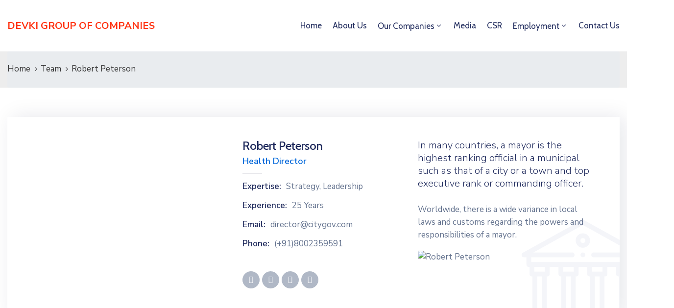

--- FILE ---
content_type: text/css
request_url: https://devkigroupke.com/wp-content/uploads/elementor/css/post-360.css?ver=1768967867
body_size: 560
content:
.elementor-360 .elementor-element.elementor-element-01f35c9{margin-top:0px;margin-bottom:110px;}.elementor-360 .elementor-element.elementor-element-56a6c94 > .elementor-widget-wrap > .elementor-widget:not(.elementor-widget__width-auto):not(.elementor-widget__width-initial):not(:last-child):not(.elementor-absolute){margin-block-end:0px;}.elementor-360 .elementor-element.elementor-element-56a6c94 > .elementor-element-populated{padding:0px 10px 0px 0px;}.elementor-widget-heading .elementor-heading-title{font-family:var( --e-global-typography-primary-font-family ), Sans-serif;font-weight:var( --e-global-typography-primary-font-weight );color:var( --e-global-color-primary );}.elementor-360 .elementor-element.elementor-element-c159b12 > .elementor-widget-container{margin:0px 0px 30px 0px;}.elementor-360 .elementor-element.elementor-element-c159b12 .elementor-heading-title{font-size:30px;font-weight:600;line-height:1.2em;color:#202B5D;}.elementor-widget-text-editor{font-family:var( --e-global-typography-text-font-family ), Sans-serif;font-weight:var( --e-global-typography-text-font-weight );color:var( --e-global-color-text );}.elementor-widget-text-editor.elementor-drop-cap-view-stacked .elementor-drop-cap{background-color:var( --e-global-color-primary );}.elementor-widget-text-editor.elementor-drop-cap-view-framed .elementor-drop-cap, .elementor-widget-text-editor.elementor-drop-cap-view-default .elementor-drop-cap{color:var( --e-global-color-primary );border-color:var( --e-global-color-primary );}.elementor-360 .elementor-element.elementor-element-3ff3bd5 > .elementor-widget-container{margin:-4px 0px 0px 0px;padding:0px 0px 0px 0px;}.elementor-360 .elementor-element.elementor-element-3ff3bd5{font-size:17px;color:#62718D;}.elementor-360 .elementor-element.elementor-element-be250c8 > .elementor-widget-container{margin:-3px 0px 0px 0px;padding:0px 0px 13px 0px;}.elementor-360 .elementor-element.elementor-element-be250c8{font-size:17px;color:#62718D;}.elementor-360 .elementor-element.elementor-element-d1a924a{margin-top:5px;margin-bottom:0px;}.elementor-360 .elementor-element.elementor-element-b5b6a5b > .elementor-element-populated{padding:0px 15px 0px 0px;}.elementor-360 .elementor-element.elementor-element-8ae605d > .elementor-widget-container{margin:0px 0px 8px 0px;}.elementor-360 .elementor-element.elementor-element-8ae605d .elementor-heading-title{font-size:30px;font-weight:600;line-height:1.2em;color:#202B5D;}.elementor-360 .elementor-element.elementor-element-b92c8b0{width:var( --container-widget-width, 50% );max-width:50%;--container-widget-width:50%;--container-widget-flex-grow:0;}.elementor-360 .elementor-element.elementor-element-b92c8b0 > .elementor-widget-container{margin:0px 15px 28px 0px;padding:0px 0px 23px 0px;border-style:solid;border-width:0px 0px 1px 0px;border-color:#E5E5E5;}.elementor-360 .elementor-element.elementor-element-4d5f42f{width:var( --container-widget-width, 50% );max-width:50%;--container-widget-width:50%;--container-widget-flex-grow:0;}.elementor-360 .elementor-element.elementor-element-4d5f42f > .elementor-widget-container{margin:0px 0px 28px 15px;padding:0px 0px 23px 0px;border-style:solid;border-width:0px 0px 1px 0px;border-color:#E5E5E5;}.elementor-360 .elementor-element.elementor-element-d9ec0c5{width:var( --container-widget-width, 50% );max-width:50%;--container-widget-width:50%;--container-widget-flex-grow:0;}.elementor-360 .elementor-element.elementor-element-d9ec0c5 > .elementor-widget-container{margin:0px 15px 23px 0px;padding:0px 0px 23px 0px;border-style:solid;border-width:0px 0px 1px 0px;border-color:#E5E5E5;}.elementor-360 .elementor-element.elementor-element-3be11d5{width:var( --container-widget-width, 50% );max-width:50%;--container-widget-width:50%;--container-widget-flex-grow:0;}.elementor-360 .elementor-element.elementor-element-3be11d5 > .elementor-widget-container{margin:0px 0px 23px 15px;padding:0px 0px 23px 0px;border-style:solid;border-width:0px 0px 1px 0px;border-color:#E5E5E5;}.elementor-360 .elementor-element.elementor-element-80faa6c > .elementor-element-populated{padding:0px 0px 0px 15px;}.elementor-360 .elementor-element.elementor-element-b37d201 > .elementor-widget-container{margin:0px 0px 7px 0px;}.elementor-360 .elementor-element.elementor-element-b37d201 .elementor-heading-title{font-size:30px;font-weight:600;line-height:1.2em;color:#202B5D;}.elementor-360 .elementor-element.elementor-element-9ef3355 .ova-skill-bar .skillbar:not(:last-child){margin-bottom:2px;}.elementor-360 .elementor-element.elementor-element-dd1c63e > .elementor-widget-container{margin:45px 0px 27px 0px;}.elementor-360 .elementor-element.elementor-element-dd1c63e .elementor-heading-title{font-size:30px;font-weight:600;line-height:1.2em;color:#202B5D;}@media(max-width:1024px){.elementor-360 .elementor-element.elementor-element-b92c8b0{width:var( --container-widget-width, 100% );max-width:100%;--container-widget-width:100%;--container-widget-flex-grow:0;}.elementor-360 .elementor-element.elementor-element-b92c8b0 > .elementor-widget-container{margin:0px 0px 28px 0px;}.elementor-360 .elementor-element.elementor-element-4d5f42f{width:var( --container-widget-width, 100% );max-width:100%;--container-widget-width:100%;--container-widget-flex-grow:0;}.elementor-360 .elementor-element.elementor-element-4d5f42f > .elementor-widget-container{margin:0px 0px 28px 0px;}.elementor-360 .elementor-element.elementor-element-d9ec0c5{width:var( --container-widget-width, 100% );max-width:100%;--container-widget-width:100%;--container-widget-flex-grow:0;}.elementor-360 .elementor-element.elementor-element-d9ec0c5 > .elementor-widget-container{margin:0px 0px 28px 0px;}.elementor-360 .elementor-element.elementor-element-3be11d5{width:var( --container-widget-width, 100% );max-width:100%;--container-widget-width:100%;--container-widget-flex-grow:0;}.elementor-360 .elementor-element.elementor-element-3be11d5 > .elementor-widget-container{margin:0px 0px 28px 0px;}}@media(max-width:767px){.elementor-360 .elementor-element.elementor-element-b5b6a5b > .elementor-element-populated{padding:0px 0px 0px 0px;}.elementor-360 .elementor-element.elementor-element-80faa6c > .elementor-element-populated{padding:0px 0px 0px 0px;}}